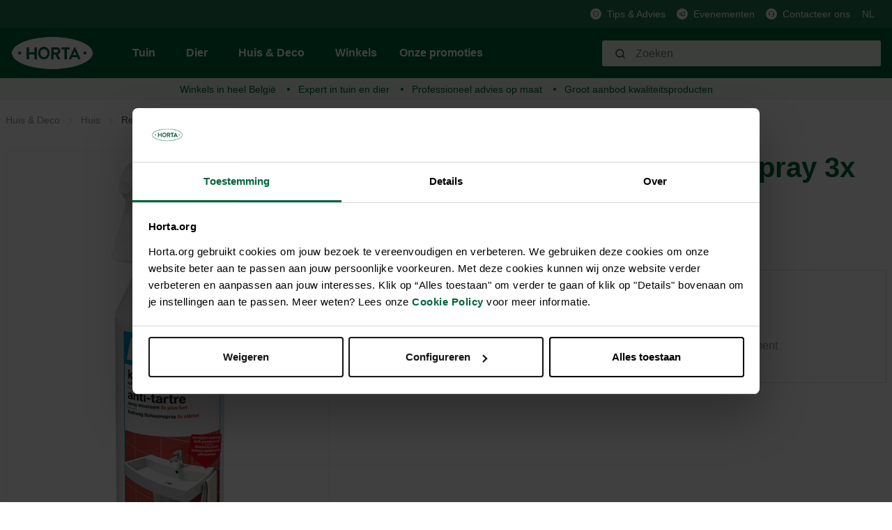

--- FILE ---
content_type: text/html; charset=utf-8
request_url: https://www.google.com/recaptcha/api2/anchor?ar=1&k=6Lc2ECQrAAAAAKf3gi8vENX6JDDzbCtlyyx14MRp&co=aHR0cHM6Ly9ob3J0YS5vcmc6NDQz&hl=en&v=cLm1zuaUXPLFw7nzKiQTH1dX&size=invisible&anchor-ms=20000&execute-ms=15000&cb=t3rkgyxoalji
body_size: 45047
content:
<!DOCTYPE HTML><html dir="ltr" lang="en"><head><meta http-equiv="Content-Type" content="text/html; charset=UTF-8">
<meta http-equiv="X-UA-Compatible" content="IE=edge">
<title>reCAPTCHA</title>
<style type="text/css">
/* cyrillic-ext */
@font-face {
  font-family: 'Roboto';
  font-style: normal;
  font-weight: 400;
  src: url(//fonts.gstatic.com/s/roboto/v18/KFOmCnqEu92Fr1Mu72xKKTU1Kvnz.woff2) format('woff2');
  unicode-range: U+0460-052F, U+1C80-1C8A, U+20B4, U+2DE0-2DFF, U+A640-A69F, U+FE2E-FE2F;
}
/* cyrillic */
@font-face {
  font-family: 'Roboto';
  font-style: normal;
  font-weight: 400;
  src: url(//fonts.gstatic.com/s/roboto/v18/KFOmCnqEu92Fr1Mu5mxKKTU1Kvnz.woff2) format('woff2');
  unicode-range: U+0301, U+0400-045F, U+0490-0491, U+04B0-04B1, U+2116;
}
/* greek-ext */
@font-face {
  font-family: 'Roboto';
  font-style: normal;
  font-weight: 400;
  src: url(//fonts.gstatic.com/s/roboto/v18/KFOmCnqEu92Fr1Mu7mxKKTU1Kvnz.woff2) format('woff2');
  unicode-range: U+1F00-1FFF;
}
/* greek */
@font-face {
  font-family: 'Roboto';
  font-style: normal;
  font-weight: 400;
  src: url(//fonts.gstatic.com/s/roboto/v18/KFOmCnqEu92Fr1Mu4WxKKTU1Kvnz.woff2) format('woff2');
  unicode-range: U+0370-0377, U+037A-037F, U+0384-038A, U+038C, U+038E-03A1, U+03A3-03FF;
}
/* vietnamese */
@font-face {
  font-family: 'Roboto';
  font-style: normal;
  font-weight: 400;
  src: url(//fonts.gstatic.com/s/roboto/v18/KFOmCnqEu92Fr1Mu7WxKKTU1Kvnz.woff2) format('woff2');
  unicode-range: U+0102-0103, U+0110-0111, U+0128-0129, U+0168-0169, U+01A0-01A1, U+01AF-01B0, U+0300-0301, U+0303-0304, U+0308-0309, U+0323, U+0329, U+1EA0-1EF9, U+20AB;
}
/* latin-ext */
@font-face {
  font-family: 'Roboto';
  font-style: normal;
  font-weight: 400;
  src: url(//fonts.gstatic.com/s/roboto/v18/KFOmCnqEu92Fr1Mu7GxKKTU1Kvnz.woff2) format('woff2');
  unicode-range: U+0100-02BA, U+02BD-02C5, U+02C7-02CC, U+02CE-02D7, U+02DD-02FF, U+0304, U+0308, U+0329, U+1D00-1DBF, U+1E00-1E9F, U+1EF2-1EFF, U+2020, U+20A0-20AB, U+20AD-20C0, U+2113, U+2C60-2C7F, U+A720-A7FF;
}
/* latin */
@font-face {
  font-family: 'Roboto';
  font-style: normal;
  font-weight: 400;
  src: url(//fonts.gstatic.com/s/roboto/v18/KFOmCnqEu92Fr1Mu4mxKKTU1Kg.woff2) format('woff2');
  unicode-range: U+0000-00FF, U+0131, U+0152-0153, U+02BB-02BC, U+02C6, U+02DA, U+02DC, U+0304, U+0308, U+0329, U+2000-206F, U+20AC, U+2122, U+2191, U+2193, U+2212, U+2215, U+FEFF, U+FFFD;
}
/* cyrillic-ext */
@font-face {
  font-family: 'Roboto';
  font-style: normal;
  font-weight: 500;
  src: url(//fonts.gstatic.com/s/roboto/v18/KFOlCnqEu92Fr1MmEU9fCRc4AMP6lbBP.woff2) format('woff2');
  unicode-range: U+0460-052F, U+1C80-1C8A, U+20B4, U+2DE0-2DFF, U+A640-A69F, U+FE2E-FE2F;
}
/* cyrillic */
@font-face {
  font-family: 'Roboto';
  font-style: normal;
  font-weight: 500;
  src: url(//fonts.gstatic.com/s/roboto/v18/KFOlCnqEu92Fr1MmEU9fABc4AMP6lbBP.woff2) format('woff2');
  unicode-range: U+0301, U+0400-045F, U+0490-0491, U+04B0-04B1, U+2116;
}
/* greek-ext */
@font-face {
  font-family: 'Roboto';
  font-style: normal;
  font-weight: 500;
  src: url(//fonts.gstatic.com/s/roboto/v18/KFOlCnqEu92Fr1MmEU9fCBc4AMP6lbBP.woff2) format('woff2');
  unicode-range: U+1F00-1FFF;
}
/* greek */
@font-face {
  font-family: 'Roboto';
  font-style: normal;
  font-weight: 500;
  src: url(//fonts.gstatic.com/s/roboto/v18/KFOlCnqEu92Fr1MmEU9fBxc4AMP6lbBP.woff2) format('woff2');
  unicode-range: U+0370-0377, U+037A-037F, U+0384-038A, U+038C, U+038E-03A1, U+03A3-03FF;
}
/* vietnamese */
@font-face {
  font-family: 'Roboto';
  font-style: normal;
  font-weight: 500;
  src: url(//fonts.gstatic.com/s/roboto/v18/KFOlCnqEu92Fr1MmEU9fCxc4AMP6lbBP.woff2) format('woff2');
  unicode-range: U+0102-0103, U+0110-0111, U+0128-0129, U+0168-0169, U+01A0-01A1, U+01AF-01B0, U+0300-0301, U+0303-0304, U+0308-0309, U+0323, U+0329, U+1EA0-1EF9, U+20AB;
}
/* latin-ext */
@font-face {
  font-family: 'Roboto';
  font-style: normal;
  font-weight: 500;
  src: url(//fonts.gstatic.com/s/roboto/v18/KFOlCnqEu92Fr1MmEU9fChc4AMP6lbBP.woff2) format('woff2');
  unicode-range: U+0100-02BA, U+02BD-02C5, U+02C7-02CC, U+02CE-02D7, U+02DD-02FF, U+0304, U+0308, U+0329, U+1D00-1DBF, U+1E00-1E9F, U+1EF2-1EFF, U+2020, U+20A0-20AB, U+20AD-20C0, U+2113, U+2C60-2C7F, U+A720-A7FF;
}
/* latin */
@font-face {
  font-family: 'Roboto';
  font-style: normal;
  font-weight: 500;
  src: url(//fonts.gstatic.com/s/roboto/v18/KFOlCnqEu92Fr1MmEU9fBBc4AMP6lQ.woff2) format('woff2');
  unicode-range: U+0000-00FF, U+0131, U+0152-0153, U+02BB-02BC, U+02C6, U+02DA, U+02DC, U+0304, U+0308, U+0329, U+2000-206F, U+20AC, U+2122, U+2191, U+2193, U+2212, U+2215, U+FEFF, U+FFFD;
}
/* cyrillic-ext */
@font-face {
  font-family: 'Roboto';
  font-style: normal;
  font-weight: 900;
  src: url(//fonts.gstatic.com/s/roboto/v18/KFOlCnqEu92Fr1MmYUtfCRc4AMP6lbBP.woff2) format('woff2');
  unicode-range: U+0460-052F, U+1C80-1C8A, U+20B4, U+2DE0-2DFF, U+A640-A69F, U+FE2E-FE2F;
}
/* cyrillic */
@font-face {
  font-family: 'Roboto';
  font-style: normal;
  font-weight: 900;
  src: url(//fonts.gstatic.com/s/roboto/v18/KFOlCnqEu92Fr1MmYUtfABc4AMP6lbBP.woff2) format('woff2');
  unicode-range: U+0301, U+0400-045F, U+0490-0491, U+04B0-04B1, U+2116;
}
/* greek-ext */
@font-face {
  font-family: 'Roboto';
  font-style: normal;
  font-weight: 900;
  src: url(//fonts.gstatic.com/s/roboto/v18/KFOlCnqEu92Fr1MmYUtfCBc4AMP6lbBP.woff2) format('woff2');
  unicode-range: U+1F00-1FFF;
}
/* greek */
@font-face {
  font-family: 'Roboto';
  font-style: normal;
  font-weight: 900;
  src: url(//fonts.gstatic.com/s/roboto/v18/KFOlCnqEu92Fr1MmYUtfBxc4AMP6lbBP.woff2) format('woff2');
  unicode-range: U+0370-0377, U+037A-037F, U+0384-038A, U+038C, U+038E-03A1, U+03A3-03FF;
}
/* vietnamese */
@font-face {
  font-family: 'Roboto';
  font-style: normal;
  font-weight: 900;
  src: url(//fonts.gstatic.com/s/roboto/v18/KFOlCnqEu92Fr1MmYUtfCxc4AMP6lbBP.woff2) format('woff2');
  unicode-range: U+0102-0103, U+0110-0111, U+0128-0129, U+0168-0169, U+01A0-01A1, U+01AF-01B0, U+0300-0301, U+0303-0304, U+0308-0309, U+0323, U+0329, U+1EA0-1EF9, U+20AB;
}
/* latin-ext */
@font-face {
  font-family: 'Roboto';
  font-style: normal;
  font-weight: 900;
  src: url(//fonts.gstatic.com/s/roboto/v18/KFOlCnqEu92Fr1MmYUtfChc4AMP6lbBP.woff2) format('woff2');
  unicode-range: U+0100-02BA, U+02BD-02C5, U+02C7-02CC, U+02CE-02D7, U+02DD-02FF, U+0304, U+0308, U+0329, U+1D00-1DBF, U+1E00-1E9F, U+1EF2-1EFF, U+2020, U+20A0-20AB, U+20AD-20C0, U+2113, U+2C60-2C7F, U+A720-A7FF;
}
/* latin */
@font-face {
  font-family: 'Roboto';
  font-style: normal;
  font-weight: 900;
  src: url(//fonts.gstatic.com/s/roboto/v18/KFOlCnqEu92Fr1MmYUtfBBc4AMP6lQ.woff2) format('woff2');
  unicode-range: U+0000-00FF, U+0131, U+0152-0153, U+02BB-02BC, U+02C6, U+02DA, U+02DC, U+0304, U+0308, U+0329, U+2000-206F, U+20AC, U+2122, U+2191, U+2193, U+2212, U+2215, U+FEFF, U+FFFD;
}

</style>
<link rel="stylesheet" type="text/css" href="https://www.gstatic.com/recaptcha/releases/cLm1zuaUXPLFw7nzKiQTH1dX/styles__ltr.css">
<script nonce="g9pyyqQdwPoumIoWtBJJgQ" type="text/javascript">window['__recaptcha_api'] = 'https://www.google.com/recaptcha/api2/';</script>
<script type="text/javascript" src="https://www.gstatic.com/recaptcha/releases/cLm1zuaUXPLFw7nzKiQTH1dX/recaptcha__en.js" nonce="g9pyyqQdwPoumIoWtBJJgQ">
      
    </script></head>
<body><div id="rc-anchor-alert" class="rc-anchor-alert"></div>
<input type="hidden" id="recaptcha-token" value="[base64]">
<script type="text/javascript" nonce="g9pyyqQdwPoumIoWtBJJgQ">
      recaptcha.anchor.Main.init("[\x22ainput\x22,[\x22bgdata\x22,\x22\x22,\[base64]/[base64]/[base64]/[base64]/[base64]/[base64]/[base64]/[base64]/[base64]/[base64]/[base64]\\u003d\\u003d\x22,\[base64]\\u003d\\u003d\x22,\x22HnFSBsONGMKQXMO6wopawpcMWcOmC2N/woXCmcO4wqXDojhyS33Cmy9DOsKJUVPCj1fDjG7CuMK8RsOWw4/CjcOdTcO/e3rCmMOWwrRLw64IaMOdwr/DuDXCuMKNcAFfwrQBwr3CqRzDrijCmRsfwrNuEw/CrcOQwpDDtMKeR8OYwqbCthfDliJ9QT7Cvhsha1pwwqHCn8OEJMKHw7Ycw7nCv1PCtMORP27Cq8OGwoXCtlgnw6lDwrPCslPDjsORwqIPwqIyBjzDnjfCm8Knw4Egw5TCpsK9wr7ChcK7GBg2wr/DrAJhLHnCv8K9NsO4IsKhwoRWWMK0B8KTwr8EPUBhEDt+wp7DonDCu2QMK8O/dmHDg8KyOkDCpsKSKcOgw69pHE/Cui5seB7DqHBkwodwwofDr0oMw5QUAcKLTl4WJcOXw4QvwqJMWiteGMO/w50fWMK9R8K1ZcO4XQnCpsOtw6Nqw6zDnsO/w5XDt8OQQiDDh8K5G8OuMMKPD23DhC3Dl8Oyw4PCvcO/[base64]/EhtaLGDDm3kJwrHCoMK0w5zCusO+wrTDlxPCnGLDskrDkTfDqsKkRMKSwrQ4wq5pfHFrwqDChXFfw6gUFEZsw7dvG8KFMRrCv159wok0asKcE8KywrQjw6HDv8O4c8O0McOQO3kqw7/[base64]/Dnx/CicKjVcK3E8OLRsOiwpsyw63DgXJKw6A3Z8OAw4LDi8OVTBYyw7LCrsO7fMK3c143wr5sasOOwqhYHsKjP8OGwqAfw4HCumERB8K1JMKqFn/DlMOcU8O8w77CogMBLn94AlgmJR0sw6rDqh1hZsOsw6HDi8OGw73DvMOIa8OGwpHDscOiw7jDmRJuSMOTdwjDgcOBw4gAw6/[base64]/V3Nqw4sLBsOEX8KPNxYsUH1kw5XDm8K1ZUPDigRZbATCrUVSd8K4VMKXw6tSc3FEw6szw6fCrTLClMKJwqwrTDnDqcKMflvCryZ/w7hYHBpYVhpjwoXDrcOgw5PCuMK5w5/Dj37CtHtzQ8Oqw4IxFsKnBnfCiVNtwq/CncK5wr7DtsOQw5nDnyrCui/Dk8O/w4onwp3CqMOeel9nbcKtw6vDjFfDuRzChyDCqcK6YUN2LHU2dFNow5cnw714wrTCrsKgwo9Mw7LDs13ClCTDgDloM8KCJChnG8KiOcKbwrbDksOHXkhaw5fDicKswpZVwrbCr8K+ZU7DhsKpVgzDuWERwokvX8KgZWtmw5MIwq8owojDrS/ChwNaw7PDocK6woAMRMO9wqXDocKuwo7Dj2/DvAx/aznCncO+aCs+wpFKwpF5wqLDrFdWfMKhfkwpUQzCjcKjwojDnlMVwqkiJW0jAB44w4J8OBkmw5p9w5otUTJvwq7DksKJw5TCncKlwqA2NMOQwp7Dh8KAIC3CrVHCjcOLG8KUecOIw6zClMKQVhl+f1LClgp+PMO/[base64]/DmQPDjAx1blXDu8KJwo0Ww6LCkxvCrsKTcsOUSsKew6HCssOGw6Qjwo3DoG7Ct8Kxw6XDkG/ChMK6HsOhEMOPWhXCssOdXMKzIWRgwqxFw7PDjVPDlsO6w71PwqYDBU50w6/[base64]/[base64]/CkRnDuAtoGMKaw4k6w4/Cv8OBUsKPDTjDvsK3ZcO+acO+w6PDnsKsNxtmcsOowpPCrn/CjU9SwpwwacOiwoDCqsOdQwIGKcOQw6bDsWo+d8KHw5/CjXrDncOPw5ZQWnV8wrzDiUHCksOmw5IdwqDDncKRwrzDiEp8fnvCpcKWbMKiwqbCscOwwoMFworDtMK+ASnCg8KXf0PCksOXJXLCigvCkMKFTCrCjWTCnsKOw4wmJsOXZcKrF8KEOx/DlMOaQcONCsOLYMKqwoDDrsKgWUpyw4TCjsKaFm3CpsKCNcKiLcO7wppPwqlCScKow6PDqMOSYMORWQ/[base64]/[base64]/DvsKvwrLCqhHCocOIw4xoFmjCoMKQYMOaw53ChyYQw73CgsOwwrx2W8OLwokWQcOFYA/Cn8OKGwLDj3bCnA3DuALDgsKcw5ARwonCtGEqF2QCw7/DgUnClB97NXAjDMOTD8O2bm7CnMOCP2wTSz/[base64]/DmjBPTFVtwqdSScKWYcK/bsOWwrBmcg7CpWfDhSDDsMKTdGDDqsK6wpbCkQgww5jCm8OyNQDCnENoTcK4ZQLDrBYVHl9CKMOnAVo5XWjDpEnDskLDocKmw5XDjMOSfcOrHGzDtcKNYFNXAMOEw5l3GgDDvHpBUMKvw7rCicK8SMOWwpzCn2fDu8OswrkZwofDvnXDlsO3w5ZEwqYOwo/DpsKgHMKOw7luwqnDjXXCtBJ/[base64]/CmMO0e8Orw5J+w5d2w59yw60YGcOcQy05wqtpw4/ClsOHVVEcw7XCoU46OMKiw5fCpsOaw6gwaWfCnsKMc8OGHW3Cl3rDvX/Cm8KkDirDuAjCg3fDmsK9wprCmUAVFlYPci4eW8K4ZcKVw6vCln/DvGUNw5nCm0NXJWDDsy/DvsOywqrCkkcOXMOew60tw4lVw7/Dk8Kkw5RGZ8O7PHYiwrVuwprDkMKoIXMOfX5Aw6dRwoQtwr7CqVDClMKBwoksAsKewqjChUHClBLDtMKVZRXDth9HKD/DhMKAZREney/CrsOGWjVTVsK5w5oZAMOiw5bCgxDDn08vwqZkZk9+w5ADclXDlFXCkAfDi8ONw4zCvCMkJFjCnFs7w5fCv8KtY3h0K0/DtUlQX8Kewq/[base64]/DjMOTwr0qF2nDrMKOKVjCpUANwqZ9wq/[base64]/w68twpPDpX5UH3TCiwE8P8OPHG9qWMKIDcKJwqTCgMOgw7vDg0oPScOVwq3DgsOtYhLDvTkJw5/DlMOXBcOXDE4gw6zDlSIyQnAHw7gnw4UBNcKFDsKHABnDncKBeHjDjMOZBmvDiMOKCBRGFjEHIsKNwpRTS3Rzw5Z5BBzCgwguMRRFUHwhQjnDtMOTwp7ChcOsecOgBHTCsALDnMKnUsKjw5zCuQASDk8Xw5/[base64]/Cuj9Vc8Ojw65LJxAEwrPCu8K5MnHDqmcgfTpaaMKresK2wonDo8OFw4UYAcKcwoLDoMOEw6UKCGYuS8KTw4B0HcKOXxXCo0HDgQIfc8Okwp3Ds3IINkcrwqbDh3Q/[base64]/GcKxWQAVHiMpwprCiGvCsgdwMAUSw6jDnDN/w5PDjHxEw6PCgyzDlcKofMKbHGBIwoDCiMKiw6PCksOZw4HCvcOkwrDDg8OYwr/Dj0jDkmYRw49wwpzDgUTDo8KrBFcvSTYow74EO35hwoERFsO2NEVuSDDCocK5w6TDmMKewo13wqxawq5kOmjClGPCvMKlUCR9wqJ2QsOKVsKAwq8fTMK0wpZqw79fBmEcw40/w40WYMOea0XCjDPCkAFUw7jDhcK9woLCnsO2w5PDklrCvkLDt8KrWMK/[base64]/DkRbDjG5Kw6docQrDi8OFLEbDhMK7XFDDrMKzw4lZUAB7REEAKRnDn8Ohw7zDpRvCusOpd8OQw71kwpk1WMO8woBmwojCk8KGBMK0w4dAwq50TcKMEsOMw4oOA8KbO8O9wrlJwpUWUiNCCFMqVcKiwo/ChCbCmCEcKT3CpMKHwq7DhcKwwrvChsORcjs/w5ViH8O4FG/DucKzw7kQw7vCgcOvIsOlwq/CjCIXwqDCqcOrw5dgJg9Iw5TDosKyJTdiRDfDjMOnwrjDtj14HcK/wo3Dp8OOw7LCjcKAKy7DmU3DnMO7GMOWw4hsIEsJZUDDpVdcwozDlnchX8Otwo/CpMKOUCBDwpQNwqnDgA/[base64]/Dk8OuCsOrwqxqIMKCw6/DrxA/w5kNw5JyTMK9YD3CvsO4RMO+wrPDtcKTwr0+eDzCrUPCtG8jwocOw6TDl8KbZkfDpMOIDU7DgsO3R8K+Vw/CuytEw5NDwpfCsh52SsOzGhpzwpA5b8OfwqDDsnLDjVnCqQPDmcO8wrnDksOCQMKfehxew6BxJW5PZsKgRWvChMOYA8OywpdGABHDkD15G17Dg8OTw6shRMOMei9Pw7clwpkPwoxZw7/Clm7ClsKvPUwGQsO2QcOdJsK0ZFZXwozDg2Yuw4kYZCXCicKjwpk7X1dXw7YkwqfDk8KzfMKMLH5pIGXCoMOGF8K/TsKeVV0HM3bDh8KDecOxw6LDmB7Dvl5XJCjDvBFOa1BrwpLCjDHDikLDiGHDnMK/wozDtMKyCMKiPMO9wpQ3XnFYX8Klw5LCpsK8UcOxKF5cFsOLw7llw6jDoiZuwrHDsMOzw6E3w6giw7PCq3XDoELDnh/CncKZdsOVXAxTw5LDhUbDmkohckPDnwfCgcOhw73DtMO/Zzl6wqDDosOqTWvCisKgw4cOw7oRcMK/d8KPPcKswr0NWMOcw7orw5fDrF4OLjZiUsOnwoFjGMOsaQAsDXItf8KFT8Ofw7IEw5saw5AIIsKjKMKIAMOBUHnCigZrw6hmw77CnMKQdRRpJsKtw7ZrM0fDlijChxfDuyVwHS7Cq3giVcKkdsKATUnCk8Kmwo7CgxvCpcOvw7RiTQlKwpNYw7TCvnBtw6/Dm38HRRLDlMKpFDtIw7RTwpkSw6nCjVFmwoTDlMO6FgQQQAZiw5xfwo7DswxuFMOyfH0Zw7/CrsKVeMONGCLCnMO/FsOPwqnCs8OdTW5GRX0sw7TCmRArwqbCpMOWwqTCucOSQH7DrFIvAC8fw57DjsKYVD05wpDDoMKIeEA5esKNGhRbw58twrFVOcOiw4x0w7rCtD7CgsKDbMKbUWhhFh4YR8Oaw5grY8Odwr0qwq0jSVUVwqbCsWlMwr/CtGTCosKPQMKewrFOPsKWBMOyBcOdwqTDoS09woPCisOZw6Efw6HDv8Ouw5fCnX7CiMKjw6sjF27DisOUWD1mFcKmw7Q6w7oZJglCwro2wr1NAAnDhA46EcKgEMKxdcKtwps9w7Ygw4jDilgvE2HDqVpMwrFvHXtIHsKcwrXDiTE1OV/[base64]/DtjfDuwR/BMKNbSJsw7HDgcKJZsOMw7p/w5lpwq/DjSXDhsOTDcKJTV9OwrRKwp8HUEFGwrNlwqXClxo0w6NTfMOPwr3DgsO7wo1jXsOgQS1UwoElacOXw43Dj1/Dh2AhFgxHwro9woPDqcK/w63DkMKdw6HDmsKHUcODwofDlFQ2B8KUacKfwrdhw4jDpsKWe0fDsMOpaArCssO9ScOvDCgGw4jCpDvDgFzDtcKCw7PDp8KbcXN8IcOOw69qXhIgwoXDqyAgbMKaw6TCocKtB1DDsDJ+YjjCnAbDtMKRwoLCrjjCpsKqw4XCkTbCpRLDok8tasO2Png/A23CiCNyXVsuwpfChcOdIHZadRbCi8Ogwrx0CjBHBVvCsMO5w57DrsKhw5rDs1fDlsKWwprCsF4lw5vDrMK/wqLCgMK2fEXDnsKyw5lnwrgzwrrDmsOow4FQw5hpPilwCMK+ODXCsQHDmcKcDsODMcKZwonChcOuAMKywo5eGsKpDELChXxow4QrB8K7VMKlKHo7w7dXZMKyNTPCkcKXFEnDrMOlFMOudTbCqENsPD/CgzzCgFlHMsOIQGd3w7/DmhfDtcOHwoYCwrhNwqXDmMOyw6RNdWTDgMOHwq7CiU/CkcKuYcKvwqvDkEjCuHDDkMKow7/DoDZGJcK2ey7CoyLCrcO8w6TDrEkhTRHClDPDtcOmFMKEwrjDvT/CqVXCmB1Jw7XCtMKtdG/CvTNqayrCm8O8TsKuVSrDowfCicKjd8KsQsKFw6/DsV4xw4/Dq8K0NCY7w4TCow/DuXF0wqJJwq/[base64]/CrA/[base64]/[base64]/[base64]/[base64]/WTVRwpchw6PDsMOMw7Awwr7DplR7wprCmRgew6/Dv8KUASfDgMKtwr5jw6LCom/CqEXCisOGw5d0w47DkXrDlMKow54SUMOJU0PDmsKQw7pPIcKDI8KGwqtsw5UPAsOowrNvw7ggAg/CrSMYwqBJYn/CpS91fCTCgAzCgGQiwqMiwpTDtmlBeMO3fsKZOzHCpMOlwoTCh1BzwqjDqsOqHsObccKbZHUHwqrDpcKCFcK8wq0Lw7s+wrPDlwPCoUMNYFw+ecOqw6U0H8Otw6/DjsKmw44hVwcSwqTDnyfCuMKhTH1KAAnCnDzDjzgLSn5RwqzDkkVfUsKMa8O1CjrCicKWw5rDsg/DkMOmSE/DmMKIwrBjwrQyZTpcegLDnsOTNcOzWWZvEMORwqFvwrTDuTDDowM5wozClsOuAMOtASnCl3Fhw4pSwpDDjcKMURvCj1BRMcOywrHDnMOgRcOLw4nCqGHDrA1JUsKKb3xWXcKPeMKpwpAdw4obwp3CmMK+w4TCsV4Jw6/CgnpaTMOuwoQ5DsKiOGJzQcOGwoDDlsOqw4jCv1nCncK2wp7Co1/Dvw/CsBHDisKRG0rDojnCggHDthtJwphewrRFw6XDvgYfwqLCn3tsw7vDokrDl0nChRzDl8Kdw4czwrzDosKSHx3CoHbDryB3EXLDhMOFw6vCm8O2CsOewqglwprDmSc2w57CvyR4YsKSw4/DnMKnHsKSwoYbwqrDq8OMHMKzwojCpADCucOQDnldABhyw5nCmCrCj8Kpw6Fbw4LCjsO+woDCucK3w4AwJCEmwrcJwrktWy8iesKBc3vCphFudMOTw7wZw7VmworCuR3DrMKFMEPDlMKowrJ5w6giWsOewp/[base64]/[base64]/w7HDgWfCo8KRwo9CwrFHZcKJw6PDj8Ovw61Ow5zDn8K9wqfDkSPCpz/CuUHDmcKRwpLDsTjCicO7wq/DlsKTDGgzw4ZBwq9uQcOdMAzDrcOkWHHDrcOkdj7DhB7CucKgW8O8ZmpUwqTDr11tw7ATwrEDwq7Cmy/Dg8K4OMKswp0aTT0RG8OyRMKsA23CqXxCwrcbfV5bw7PCr8KkQV/[base64]/CsXrCvcK8wpUhTsOqEsK7woE/BMKxXsOewp/DnDE2wpE0YTjChMKOScKTPMK6wrJ/w53Ck8O4Iz5GY8K+A8OPdsKSCj57LMK5w5bCjw3DqMOSwrFxN8K5IXgaVMOMwozCsMODYMOcw5k1J8OMw44CUQvDrWrDkMKvwo5OH8Kqw6EOTDNbwqFiUMOWFMK1w5k3ZMOrACgzw4zDvMKGwrBcw7TDrcKMBnXCjWbClEMzJcOVw5QhwoHDrFU2SDkTajp/wppZEFBie8O8PU49HGDCucKsBcKXwrjDtMO5w5DDtiUtNcKUwr7DnhViH8Orw4dCO1/CoiZkTms1wqbDlsOUwoTDuWHCqnFleMOFAnADw5/DpkZEw7HCphbCsyxLwq7CkHAKHR3CpmhOwrzCl2zCu8O4w5t/[base64]/CtsOtYMKxQh4DwpBKCMOpw7IqIMOqBMOIwrZIHF17wq3Ch8OhWz/[base64]/CgAB5wrvDjsKPF8ONwrt0E8K6wqbDv8Oxw7vDlD/Cg8K2w6NTajLDs8KVcsKcW8KieA1GNBtUXTfCp8KUw7DCpwjDmsK2wrloecOkwpFeJsOrU8OIFcOiI1XDgRHDr8KrNEDDhMKvQVM5UsKqHhheQ8OXHCPDuMKGw7oVwpfCqsKZwrwuwpwqwonDgl3DgnvDrMKqP8KwFivCl8OPOUHCt8OsG8Otw7hiw6Y7ZzNHw4oDJx/CnsK9w47CvF5KwrNSN8K1YMKPCcKfw4sdE1Fxw5/DksKNBsKnw6DCrMOXQVZRfsOQw6bDh8KOw5bDgcKDTEDCs8ORwqzCtW/DkHTDmyUzDHzDiMKXw5MfRMOlwqF6DcKRGcOVw5czE3bCiwzChB/DpGfDl8O+MwjDgFkgw7LDrBbCosOZGGt1w5fCvMOVw58mw6sqCXhofDVaAsKyw6Nuw5kXw77DvQBmw4gow6lBwqgwwozCrMKdVMOFPVxHGsK1wrZrKsOIw4nDnsKawp9ydMOCw59eBXB7T8OCREnDscKzwoQ7w7R/woHDkMOXIMOdTH3CvMK+woUICsOKYQhjH8K7ZAUhBml8K8OEN3TDgyPCoQAvE1XCrXRvwo94wpRww5/[base64]/[base64]/[base64]/CiMNwrIYLcO2wo3DrQ4oLVzCmcK6wownKMKcUk3DtsKyMEdvw7ZXwprDkmzCpmFRLjrCtMK5b8KiwpAdMit+AAYFYMKwwrhbE8OzCMKtWxZFw7bDrcKlwqZYGnzCqyfCoMK0FRpeQ8O0OQTChj/CmXd2ZxMcw5zCjMKHwr3Cs3PCp8OrwqEODcOlw6LCsmTDg8KWc8Klw5kWXMK/w6zDuU7DlDfCuMKXwpTCqzXDrcKMQ8OKwrnCq1BrKMKSw4U8Z8OKXGxPT8Knwq50woVKw7jDnnQFwoLDhUpuQUIPdcKFAS5CNlnDslJUDQJSI3QtZCbDkDXDsA7DnhXCt8KmFSHDhj/Dj0JPw5PDrzQHw4Qpw4rDqSrCsns8CUvCiFNTwpLDvjTCpsKFMV/CvlpswrchBGHCuMOtw6hPw5PDv1QyG10kwr45VMKDH23CnMOQw5APa8KAHMKxw7g6wpRzw78cw43ChcKDDBzCpBjCncO7fsKAw6cXw4PCusOgw5/CgSLCmlrDnR0wOMK/wq0iwpMRw5JaU8ODWMOFw4/[base64]/w7RQZ8KvworDqsOgBsKdwpPClEjCksKtwpPDmMK6emjCpsOcw7QGw5Rgw7ogwpw7w4TDs3/[base64]/wqUQw5TCt8Kaw5wLTsKqEMOsQ8O6w6HDvWZAakoew7XCiGkyw5jCkMOow55oIsKqwohLw7XCrMOvwpB8wosfDS98AsKIw69kwoVrRVfDksOaKBg5w5BICFDCnsKaw7ljRMKswpPDvmo/wqJMw6jCuUPDr0Jew4LDhTgXAEd2InJvfMOTwq4Iw59rU8Orw7EjwoFcX1LCt8KOw6Fqw7xSDMOzw6XDvjIcwrnDtl3Dny1OZ2I0w6MtY8KjGMKwwoIow5kTBMKaw5rCrWXCsxPCqMO4w4PCuMOXewTDkQ/[base64]/DoBvDtMKpZ33CgxAjHsO7fMOswovCvw0uZ8KoDcO9wpRSbMOQSRl9YyHDlAANwofCvsO/w6Zsw5k9PlI8Hy/CuhPCp8K/w6B7QTFnw6vCuT3DkAMcdy9Ya8OTwoBZFid0GcKew4TDg8ObZsO8w7x4PFYGFcOAw7wnB8Kzw5TDgcOLGsONdjNiworDpXXDrsOLAjnCiMKccTI0w4rDqiLDk2HCsyAywpFFw50fw69fw6fCrxTCm3DDvx54wqY1w7YBwpLDmcK/wp7DgMO4FgjCvsKtfTFcw7ZHwpM4wq5ew4tWLFFIwpLDqcOLwr3DjsK6wqN9KW12w5AAe03Cs8KlwpzDqcKZw79Yw7tPXF1OPnRqIUUKwp9wwq3DmsKvw5PCiVLDjMKGw4jDs0BOw6pEw4h2w7XDtirDksKLw6fCmcODw6LCuRgCQ8K/dcK2w59KJcK7wpDDvcO2FcOcYMKcwqLCglkmw4dSw6XDgMK4KMO2SXTCgcOHwpdcw7PDncOmw77DuXwqwqnDlMOmwpAZwqXDhWBIwoEtB8OjwofCkMKTNULCpsOdwoVtbcOJV8OFw4HDrTfDjAoKwq/DqSVJw68jSMKfwocwSMK2UsOnXk8qwpg1ecKJfMKBDcKnRcOBdsKtbC53wq1Pw4fCiMOOwoXDnsOKO8O7EsKHFcOAw6bDtDkOTsK0HsKPSMKuw4hEwqvDm2nCvnB+wp1VNXnDhFZNQ1/[base64]/[base64]/DvcOTwo/Ch8KUwpnCtUdnEzbDi8OQWsKPCk91wqJkwqfCssK7w63DpRTClsKzwq3DmDVMBGspJEvCo2fCnsOEw49Mw5EeEcK5w5fChcKaw68hw6ZCw5ghw7FJwrJVI8OGKsKdUsO4Y8KUw7YlMsO3DcOewr/DinHCsMKMVy3CpMOIw7c6wqBsUxRJSw3Cmzpnw5rDusOUc0AHwrHCshXCrxojesKHXWIoPyASCsO3fQ04Y8OQJsOfBx7CmsOdNCLDisKAw4lbJErDoMKkwr7DnxLDml3DmisNw5PDvMO3c8OIcsO/IGnCs8KMZsOBwpjCjw/CkTBHwpzDqsK8w5/Dn0/DuQLDhMO8O8KaAUBAasKzw4/DjMODwoMZwpvCuMOnQcOJw6lOwrQWbRHDgMKqw4xgUixyw4JTNh7DqhbCpwfCqUlUw6IVDsKvwrzDpxtJwqY1JHDDsjzCtMKvAVYjw7ARTMK0woMoQcOBw44KAEDCvFPCvS9ZwqjDkMKEw4E6w5VdcQPCosKGw7rCrgtyw5bDjTrChMO/[base64]/[base64]/[base64]/DvC9gw6tUXCVyaFvCpsKZw6rCgsOpw5cwGh/CiSRbwrFwSsKlV8Khwp7CugQFbhDCjWPDklk5w6Apw5nDsXhLflsCBcKaw45qw7ZUwpRGw7TDuzbCgDHCpsKXw7zDkzQkNcKxwr/[base64]/CtMKEwpLDuTzCpEtbwpY4w7Qxw6PDrC/Dt8OAQsKDwrEsS8K1Q8KcwoVeX8OCw51Nw5zDksKHw5bDrAvCh0U6a8Kjw68lAyHCo8KUFsKWVcODERsJNE/CmcOTexwFQ8O6ScOiw4Rdd1LDhGY1JDBtwpl3w6w7f8KbO8OGw5DDjhLCgERbdVjDhhDDh8KWAsKLYTABw6QRfXvCuWJ9wosSwr3DrMKqHxPCs1PDqcKnUMOWTsOAw6Y5dcO9C8KPW3TDiihrL8OjwrfCsRcYwo/Dk8OleMK6csK7A31zwo9ow7lVw6JYKwsDJn7CrRDCusOSIBUVw4zClcOmwoPCmjBwwpMswo3Dt0/DiiQKw5rCkcOpI8K6PMKVw6FCMcKbwqsSwqPCiMKgQxo5R8KpC8KCw6fCknQWw45uwr/DqkTCn2EvRcK5w41lwoArJAbDusO/YxnDkVJpTMKlOm/DokfClXXDrwhMZMKvK8KswqjDo8K7w5vDkMKlR8KGwrDDiELDkVfDsQBTwodNw7dLwoVwPMKqw4/CisOPHMOqwpTCiDHDgsKKQcOAwrbChMO2w4bDgMK8w6tUwowAwptgAAzCtw/Dl1YFDMKScMOeOMKpw6zDmgVpw51ZfUrCnBoHw4EoDQbDjsKAwoPDvsK7wo3DnBRww5vClMOnPcOkw61zw7s3asKdw5V6NMKxwpnDpFvClMKxwo/CnxcUB8KRwoRrLDXDm8KIA0HDgMOLAVppaB3Di1bCkVlqw6UncMKHX8Ohw6bClsKsMXbDucOFwpXDt8K9w5pAw7BYasKOwovCmsKCw4DDtUvCo8KYfwJoE3TDnMO+wqUCLBItwo3Dhm5nQcKMw40eQ8KrWFHCkh/[base64]/[base64]/CsUvCq2wjwpcOS8OXYcOOwrk5Wm46EcOUwqFFM8KDQxPDmAXDpxU5FhQ9YcOkwrx9YcOswoJHwqxjw6jCqFdvw55QR0LDtsOha8OgNAPDvDRYB1TCqWbCtsOiXcO9biMGaVPDocO5wqPDkTzChRY0wqfDuQPCqcKRw7TDm8O+DcKYw6zDtMK/[base64]/wrt6cWHDhDPClHoJwpvCkzlHwr7Ds8OjO8OUfsOtNhbDjXDDjMODGcKIw5IqwovDtMKMwq7DgUgtFsO/U2zCq3XDjFXDgGjCuS4dw7dAK8K3w77CmsKCwrwQOxTDogwbPgPDs8K9IMKERR14w7kyRcO6f8OFwp/[base64]/[base64]/[base64]/wqESwpMFFMKMwq1TwpbDmVrDgsOlSnTDq1o4ZMKNCXrDiVc2PmIaTcKvw67CvsO/w45wNUDCucKoSzlrw7IQNl3DgWjCjcKSZcK5TsOBXcK7wrPCtyjDsBXCncORw7pbw7BROcKhwoTCtQ/DjmrDuFPDgXXDlHfCh0jDljNzfVnDpj0eUwhXE8OwOQbDk8O7woXDrsKywo1Lw4YUw5bDtQvCqF5qLsKjPBUWbC7DlcOmJUPCv8KLwq/[base64]/DkT1HwpPDjSMbQcOqGwoIGsKoR8KsLCbDrcKxPMOUwojDusKQIjRvwrALZSlawqJTw7/CiMOKwoDDgybDpsKow4FFS8O6a2XCgMOtbCgiw6TCo0XDucOqH8K8B0BYfWTCp8O5w4HChE3CkyfCisKfwrYFdcOfwqzCkWbCti04woJPV8KUwqTCssK6w57DvcO4WAbCocOaAD7CoQ4AH8KhwrIoLVp4GTkmw553w4McLlQ6wrPDpsObbXPDsQwaUsOpTF/Dp8KJWsOXwoAnEEjCqsKReXnDpsKvCR4+XMOeOMOfEcOywovDu8O/wo5iI8OSCcOzw5ZeDE3Dj8KKcl3Crg9pwrkrw559GGPDnW58wpxTYRzCsBfCusODwq4Sw718HMK5VMKWScOdW8Ocw4rDicOAw5vCpTwew5kkLkZmV1ZCCcKPHMKIIcKPXsOGcAIGwokmwp3CjMKrEsO+YMOnwr5cWsOqwpYmw4nCvsODwrxyw4Ebwq/DpyU3HQjDgsOUeMK9wpbDvsKTKsK3e8ONCnvDr8Kyw63CrxdgwobDosKyNcKYw78bLsOPw7vDog9LO18zwq4QQ3vDuWNjw6fCiMO8wp8pwqbDr8OgwpPCusK2SXXDjk/Cvx3Dm8KGw4BfdMK0WcK4wqVJNgvCokvCuHw6wpBIARDCt8KPw6rDkBIAKCJFwqprwoZWwp1+IC3CrRvCpHMww7Jyw7wgw4MgwozDq3TDmsKrwr3DpcO3fT0/w7HDqjPDssKBwpHCmhTChFUReWcfw7HDkh3DkwpSaMOQOcO/[base64]/KxA/w5UXFAccwoDDuwJHwqR0wobDp8KfwpVlGXUbRsOjwrJ7wqEwZy5QPMO0w7gLR3EHeDHCqWzCkB0Zw4DDmU7DpcOhem56YMOuwq7DpiHCvTcVCAfDrMO3wpIJwp0KO8K+woTDlcKGwq/DgMOwwo7Cv8K/DsOCwpbClwnCvMKJwrEnUsKxKXVcwqDDkMOZwovCnyTDokZQw6fDmAodw4Bow4/CscOEKy7CsMOLw5JUwrLCmUlfQAjCtnHDucKjw5nCjsKXMcKYw59AG8Omw6zCo8O+bgnDiwPCu2AJwp7ChlHDp8K5X2ccenvCiMKBXcOnbS7CpALCnsK3wrVawq3Cgg3DmFQuw5zDik3DpgXDucOMXsKIwoXDn0BKIW/[base64]/w60BY2HDtUwfwpnCsHbDoMOSe8K+wokXwpbCpsK7RMOUZMK8wqdFeFfClkVxKMKaQ8OBOMKJwpgJNkfCk8O/a8Kdw6HDt8OHwr00JUtXw43CkMKnCMO0wowjTUbDuEbCpcORXcOWJEMNwqPDicKpw696Z8KbwphmO8OWwpBGAMKgwpoaT8KjOC0cwq0ZwpnCvcKTw5/CnMKKbMOxwr/Cr2kAw6XCg3zCl8KUW8KBcsKfwpE1VcK4AMKywq4ddsOSwqPDrsOgTRl8w5wlUsOtwoBBwo5JwqLClUPCh1LCmcK5wofCqMKxw47CvDjCnMK2w43CkcOiNMOxe21fPW4xaUPDhlJ6w4fCn1vDu8O5JRxQfsKNAFfDnj/CmTrDs8OlHcOaQRzDp8KZXRDCuMKHKsO1Y2jCg3jDnl/DtUg4L8KJwq9WwrvCkMKzw7XDn3DCs241Nzx5azFwCMKFJzJHwpXDuMKPBQwbJMOScQJWw7bCscKew79JwpfDkHzDlX/Ck8K3I0vDsngfSHYCL3gLw787wo/CplrCuMKywrnCrVIMwqjCr08Wwq3CnSslACPCtWTDj8O9w7grw6PCr8Onw7zDg8KLw4ZRegcWDcKePUISw53DgsOLMMOCK8ORGsKGwrPCpDE4AsOddMOqwo1iw5/DtRzDgiDDnMKYw7zCqm1+O8KtNkRyfhvCp8OFw6QTwozChcOwE1/Ch1QtG8OlwqVVwr80w7VUwrPDj8OFZG/CtMO7w6jDq0XDkcO6W8OIw69lw5rDqF3CjsK5EsOHfARPPMKMwqnDoxN9RcK9OMO7wqd2GsOsNB1kNsKqIMOCw5TDjzpDKm0lw5/DvMKQaHfCvcKSwqHDnCDCnyHDpwbClCwxwqHCl8K5w4LDiwcZEWF/wpBqesKvw6gTwpXDkyPDiCvDjUxESALCmcK3w67CpMOlCXLDvH/Cin3CuS/CjMKSGsKjCcORwptMFMKEw6N+a8K1w7Ywb8Oiw7FgZn98cWDChcOsEBrCghrDp27DugTDv1Jcc8KLZAFNw4DDocOzwpFqwrkWNsO4RRXDmwbClcKmw5hMQ1HDsMOGwrUjQsOywo3DtMKWf8OQw4/CsS01wrPDrXcgfcOOwofDhMKLO8KNccKPw5QrJsKmwoVaJcOkw6bDl2DDgcOeFlzCmMKRdMOmdcO/w5PDocOUMybCuMOjwrjCrsKBecK8wrfCvsObw6low49gNy9Hw45kYgY2Zi3CnSPDgsOUQMKVJ8OuwogwHMOFScK1w4wEw77CicK8w67CshTDucOLC8KzYikVbB/DhsKXPMOgw53CisKAwqpywq3DvzIKW0rCtRFBXkovZVExw59kGMK/wptANi7CtkzDrcOnwpt8woZMBcOUakPDo1QnYMKQJBVpw63Cr8OoT8KcQT90w6p2BFPCicOXfC7DshhqwrDCn8Kvw6gAw53DusKVfMOiaFLDhWrCkMOsw5PCqGUQwqzDtsOBwq/DrhY+w69yw5sxQ8KQGMKvw4LDmFpWw5gZwqnDqyUBwp/[base64]/w78+wq8aQ29XwqhsRsOLwp0iPWTCrRLClTB5w5VKw5dFC3LDoh/DoMKbw4RlLcO6wpDCu8O7US0Dw4RmQx0lwogPNMKTw7VOwoNlwoIIbsKINsKAwrVnFBBEEWvCjmVtaUvCp8KfScKTY8OTBcKyHHcww6AxKy7DgijDksK/wprDksKfwrkNeAjDksO6MQvCjhBIYHoMO8KfQ8K5fsK0w7bCpRPDsMOiw7DDpmsMETt0w6bCq8KTJsOSUMK8w55mwrvCgcKSYcK8wrwjwqzDpxUEOX5zw5/[base64]/E8ObwpvDvETCpMOxRg9Qw4fDmFRaRMOVw5dOw7cac8OYfh9OHlJ3w75Lwr3Cjj5aw47Cs8KXIXHDpsKfwobDnMOAwq/DosKtwptnw4RZw5PDqS8AwqPDnw8uw7zDrcO9wplvw6PDkhVnw6rCvVnCtsKyw54jw5IOBMOdPy06wqTDtDTCuVPDn1XDoEzCg8K9LX96w7EZw5/[base64]/bsO5wo3CjMKsw7XDgcKXw7zDkirCqVbCg8K5wrbCvMKkw7/CmTHDqsKYDMKJSXrDjcORw7PDs8OAw5TDn8O7wrMFT8OOwqteVTN1wrJ0wqpeAMKCwo3CqmTDlcKZwpXCmsOITgJQwp0ww6LCucKLwp5uEcO6QQPDisOhw6XDt8OJwpTCoX7DmyjDq8KDw7/[base64]/[base64]/DqsOxWMO5w758ClAxAhrCrMKbT3XDscOqRXUAwqLCj3sVw4DDiMOuCsOTw4PDscKpSzwPdcK1w6cwAsOTSkp6ZcOsw5XDkMKdw7PDssO7A8KUwpdyF8KnwpDCjSfDmsO4emHCnwAFwodPwrzCrcK9wpR5XjvDhMOzDUIrGSE/wrbDn1N1w4jCrMKeX8KfFWhVw4UZGMKMw7zClMOpwrnCuMOkRVJcWT9YCHgfwp3CqFladcOkwp4Cw5p+OcKUTsKCO8KUwqDDhsKkKsO+wrzCvMKpwr0pw4gnwrU1T8KtPxxtwqfCkMObwq3CgMKawrjDvnHCpVzDncOLwrd/wpTCkMK+d8KlwpwmUMOdw7/[base64]/DrsKCworCh0gCw6fDpcObbk7DrsO/[base64]/DkDLDhcOQw58PMsOZwqhxR8KoT8KIwpwsw5zClMOWXAvCp8Ocwq7Dm8O0w6vCj8KEQiMCw5saTFLDvMKHw6TCrcODw7DDmcO9w5bDhnDCmUpNw6/Dn8KEElZrdhnCkjhTwrbDh8KVwrTDumjDocKdw6VHw7XCpcKbw7VYfsOhwqbCqzvDni3Clmx5dw7ComwlaQxy\x22],null,[\x22conf\x22,null,\x226Lc2ECQrAAAAAKf3gi8vENX6JDDzbCtlyyx14MRp\x22,0,null,null,null,1,[21,125,63,73,95,87,41,43,42,83,102,105,109,121],[5339200,882],0,null,null,null,null,0,null,0,null,700,1,null,0,\x22CvkBEg8I8ajhFRgAOgZUOU5CNWISDwjmjuIVGAA6BlFCb29IYxIPCJrO4xUYAToGcWNKRTNkEg8I8M3jFRgBOgZmSVZJaGISDwjiyqA3GAE6BmdMTkNIYxIPCN6/tzcYADoGZWF6dTZkEg8I2NKBMhgAOgZBcTc3dmYSDgi45ZQyGAE6BVFCT0QwEg8I0tuVNxgAOgZmZmFXQWUSDwiV2JQyGAA6BlBxNjBuZBIPCMXziDcYADoGYVhvaWFjEg8IjcqGMhgBOgZPd040dGYSDgiK/Yg3GAA6BU1mSUk0GhwIAxIYHRG78OQ3DrceDv++pQYZxJ0JGZzijAIZ\x22,0,0,null,null,1,null,0,0],\x22https://horta.org:443\x22,null,[3,1,1],null,null,null,1,3600,[\x22https://www.google.com/intl/en/policies/privacy/\x22,\x22https://www.google.com/intl/en/policies/terms/\x22],\x22qrwFdFfcipczI2Btn09Wxmt058JsQ5nEXiWDiYP2H50\\u003d\x22,1,0,null,1,1761975585360,0,0,[28,198,229,218,194],null,[186,70],\x22RC-iSFVHvR4E7QFzw\x22,null,null,null,null,null,\x220dAFcWeA6rWPvXPBWXWSqLrYToRITaJlvmWQarzfUxgLN30rLradx_YU6d7jIQ2F73zAZsMwIJKYEyM9wUttZVcB-tRWyKntOyTQ\x22,1762058385257]");
    </script></body></html>

--- FILE ---
content_type: image/svg+xml
request_url: https://horta.org/media/d0/f7/16/1658496944/Facebook.svg
body_size: 221
content:
<?xml version="1.0" encoding="utf-8"?>
<!-- Generator: Adobe Illustrator 26.0.3, SVG Export Plug-In . SVG Version: 6.00 Build 0)  -->
<svg version="1.1" id="Laag_1" xmlns="http://www.w3.org/2000/svg" xmlns:xlink="http://www.w3.org/1999/xlink" x="0px" y="0px"
	 viewBox="0 0 8 15" style="enable-background:new 0 0 8 15;" xml:space="preserve">
<style type="text/css">
	.st0{fill:#00643C;}
</style>
<path class="st0" d="M6.3,3.1h1.3V0.9c-0.2,0-1-0.1-1.9-0.1c-1.9,0-3.2,1.2-3.2,3.3V6H0.4v2.5h2.1v6.3H5V8.5h2L7.4,6H5V4.3
	C5,3.6,5.3,3.1,6.3,3.1z"/>
</svg>


--- FILE ---
content_type: text/javascript
request_url: https://app2.salesmanago.pl/static/chunk/src_popup_popup-facade_js.168594620727a8d6904a.js
body_size: 5249
content:
"use strict";(self.webpackChunktracking=self.webpackChunktracking||[]).push([["src_popup_popup-facade_js"],{15355:(t,e,i)=>{i.d(e,{A:()=>s});var o=i(27341),n=i(22300);const r=function(t){var e=(t=t||document).documentElement||{},i=t.body||{},o="scrollTop",r="scrollHeight",s=(e[o]||i[o])/((e[r]||i[r])-e.clientHeight)*100;return n.A.safeZ(s)};const s=function(t){var e=this;function i(n){if(e.didScroll&&(e.didScroll=!1,function(){if(r()>=t)return!0;return!1}()))return o.A.remove(window,"scroll",e.onScroll),void n();setTimeout(function(){i(n)},100)}e.didScroll=!0,e.onScroll=function(){e.didScroll=!0},e.once=function(t){o.A.add(window,"scroll",e.onScroll),i(t)}}},17996:(t,e,i)=>{function o(t){return(t=t||window).innerWidth>0?t.innerWidth:t.width}i.d(e,{A:()=>o})},73680:(t,e,i)=>{i.r(e),i.d(e,{default:()=>q});i(62953),i(3296),i(27208),i(48408);var o=i(97604);function n(t,e,i,o){this.id=t,this.content=e,this.onClose=i||function(){},this.element=o}n.prototype.show=function(){o.A.addStyle("bhr-image-popup-style",".bhr-image-popup-container{z-index:2147480000!important;position:fixed;top:0!important;bottom:0!important;left:0!important;right:0!important;background:rgba(0,0,0,0.4)}.bhr-iframe-holder--custom{height:100%!important; width:100%!important; display: block !important;border: none;}"),this.element.style.visibility="hidden",this.element.insertBefore(o.A.createElement("div","","bhr-image-popup-container",this.content),this.element.firstChild),o.A.appendElement(this.element,o.A.MODULE_KEYS.POPUP,this.id)},n.prototype.close=function(){this.element&&(o.A.removeElement(this.element),this.onClose.call(this),this.element=null)};const r=n;var s=i(94848),a=i(25806),c=i(49027),p=i(80685),d=i(81010);const l=p.A.get();var u="_smcad-",h=function(){this.popups={},this.init()};h.prototype.init=function(){window.addEventListener("message",this.handlePostMessage.bind(this))},h.prototype.handlePostMessage=function(t){if((0,d.A)(t))try{var e=JSON.parse(t.data);"BHR_CONTACT_ATTRIBUTE_DICTIONARIES_INIT"===e.topic?this.fetchDictionaries(e.data,this.popups[e.src]):"BHR_CONTACT_ATTRIBUTE_DICTIONARIES_RENDERED"===e.topic?this.showAfterDictionariesRendered(this.popups[e.src]):"BHR_CONTACT_ATTRIBUTE_DICTIONARIES_ERROR"===e.topic&&this.destroyPopup(this.popups[e.src])}catch(t){}},h.prototype.handlePopup=function(t){this.popups[t.element.querySelector("iframe").src]=t,t.element.style.display="none"},h.prototype.fetchDictionaries=function(t,e){var i=this.getDictionariesFromCache(t),o=i.dictionariesIdsToFetch,n=i.dictionariesFromCache;o.length?(new s.A).withEndpoint(c.A.endpoint).withPath(c.A.urls.contactAttributeDictionary).ap("s",a.A.get("_smid")).ap("ids",o).ajaxGet().then(function(t){var i=JSON.parse(t);this.saveDictionariesToCache(i),this.sendDictionariesToPopup(Object.assign({},i,n),e)}.bind(this)).catch(function(){this.destroyPopup(e)}.bind(this)):this.sendDictionariesToPopup(n,e)},h.prototype.destroyPopup=function(t){this.removePopupFromMemory(t),t.close()},h.prototype.showAfterDictionariesRendered=function(t){this.removePopupFromMemory(t),t.element.style.display="unset"},h.prototype.saveDictionariesToCache=function(t){for(var e in t)l.save(u+e,t[e],{seconds:900})},h.prototype.getDictionariesFromCache=function(t){for(var e={},i=[],o=0;o<t.length;o++){var n=l.get(u+t[o]);n?e[t[o]]=n:i.push(t[o])}return i.length,t.length,{dictionariesFromCache:e,dictionariesIdsToFetch:i}},h.prototype.sendDictionariesToPopup=function(t,e){e.element.querySelector("iframe").contentWindow.postMessage(JSON.stringify({topic:"BHR_CONTACT_ATTRIBUTE_DICTIONARIES_FETCHED",data:t}),"*")},h.prototype.removePopupFromMemory=function(t){delete this.popups[t.element.querySelector("iframe").src]};const f=new h;function m(t,e,i,o,n){this.id=t,this.content=e,this.onClose=i||function(){},this.element=o,this.usedContactAttributeDictionary=n}m.prototype.show=function(){o.A.addStyle("bhr-advanced-popup-style",".bhr-advanced-popup-container{z-index:2147480000!important;position:fixed;top:0!important;bottom:0!important;left:0!important;right:0!important;}.bhr-iframe-holder--custom{height:100%!important; width:100%!important; display: block !important;position: absolute;top:0;bottom:0;left:0;right:0;border:none;}"),this.element.insertBefore(o.A.createElement("div","","bhr-advanced-popup-container",this.content),this.element.firstChild),this.usedContactAttributeDictionary&&f.handlePopup(this),o.A.appendElement(this.element,o.A.MODULE_KEYS.POPUP,this.id)},m.prototype.close=function(){this.element&&(o.A.removeElement(this.element),this.onClose.call(this),this.element=null)};const g=m;function w(t,e,i,o,n){this.id=t,this.content=e,this.onClose=i||function(){},this.element=o,this.usedContactAttributeDictionary=n}w.prototype.show=function(t){var e=this,i=document.body.offsetWidth+16,n="";t&&t.campaign&&t.campaign.h>0&&t.campaign.w>0?n+=i>767?".bhr-popup-container{height:80vh !important; width:600px !important; top:50% !important; left:50% !important; transform: translate(-50%,-50%); } .bhr-iframe-holder{height: "+t.campaign.h+"px!important; width:"+t.campaign.w+"px !important; display: block !important; top:50%;left:50%;transform:translate(-50%,-50%);position: absolute;}":".bhr-popup-container{width: 100% !important; height: 100% !important;}.bhr-iframe-holder{height:"+t.campaign.h+"px!important; width:"+t.campaign.w+"px !important; display: block !important; position: absolute;}":n+=i>767?".bhr-popup-container{height:80vh !important; width:600px !important; top:50% !important; left:50% !important; transform: translate(-50%,-50%); }.bhr-iframe-holder{height:80vh!important; width:600px !important; display: block !important; top:50%;left:50%;transform:translate(-50%,-50%);position: absolute;}":".bhr-popup-container{width: 100% !important; height: 100% !important;}.bhr-iframe-holder{height: 100% !important; width: 100% !important; display: block !important; position: absolute;}",n+=".bhr-overlay{background-color:#000;opacity:0.5;filter:alpha(opacity=50);z-index: 2147480001;overflow: hidden;position: fixed;top: 0;left: 0;right: 0;bottom: 0;} .bhr-popup-container{position: fixed;border:0;top:0;left:0;right:0;bottom:0;z-index: 2147480001;-webkit-overflow-scrolling:touch;border:none;} @media(max-width:768px){.bhr-popup-container{width:auto;margin-top:0;}} .bhr-iframe-holder,.bhr-iframe-holder--custom{margin:0;padding:0;border:0;outline:0;font-size:100%;vertical-align:baseline;background:transparent;overflow:hidden;z-index:999999;border:none;box-sizing:border-box;}",o.A.addStyle("bhr-basic-popup-style",n);var r=o.A.createElement("div","","bhr-overlay");r.addEventListener("click",function(){e.close()},!1),this.element.insertBefore(o.A.createElement("div","","bhr-popup-container",this.content),this.element.firstChild),this.element.insertBefore(r,this.element.firstChild),this.usedContactAttributeDictionary&&f.handlePopup(this),o.A.appendElement(this.element,o.A.MODULE_KEYS.POPUP,e.id)},w.prototype.close=function(){this.element&&(o.A.removeElement(this.element),this.onClose.call(this),this.element=null)};const v=w;var y=i(37398),A=!1,b=function(){this.beforeShow=function(t){window.updateFormCookie(t,!0),window.buildPopupClientParams()},this.fromMicrosite=window.buildMicroSiteHtml,this.fromPopup=window.buildPopupHtml};function C(){if(!A&&window.updateFormCookie&&window.buildPopupClientParams&&window.buildPopupHtml&&window.buildMicroSiteHtml)A=Promise.resolve(new b);else if(!A){A=new Promise(function(t){window.addEventListener("message",function(e){((0,d.A)(e)||e.origin==="https://"+window.location.hostname||e.origin==="http://"+window.location.hostname)&&"sm-popup:init"===e.data&&t(new b)},!1)});var t=document.createElement("script");t.type="text/javascript",t.async=!0,t.src=c.A.endpoint+"/dynamic/"+a.A.get("_smid")+"/popups.js?findPopups=false";var e=document.getElementsByTagName("script")[0];e.parentNode.insertBefore(t,e)}return A}function I(t,e,i){this.id=t,this.config=e,this.onClose=i||function(){}}I.prototype.onBeforeShow=function(){var t=this.config;this.id&&y.A.provided&&y.A.get().Utils.isWarAction(t)&&window.addEventListener("message",function(e){((0,d.A)(e)||e.origin==="https://"+window.location.hostname||e.origin==="http://"+window.location.hostname)&&e.data==="sm-popup:display:"+t.contentShortId&&y.A.get().Reporter.report({rr:t.rr,id:t.rrId,t:t.t})},!1)},I.prototype.show=function(){var t=this,e=this.config;C().then(function(i){var o="WAR-"+e.formId;i.beforeShow(o),t.onBeforeShow(),e.micrositeUrl?i.fromMicrosite(o,e.micrositeUrl,e.dynamic,e.formWidth,e.formHeight,e.imageHeight,e.imageWidth,e.closeImgUrl,e.borderColor,e.backgroundColor,e.contentShortId,e.countPageView,e.visitStart,e.visitEnd,e.hideBackground,e.hImagePosition,e.wImagePosition,e.opacity,e.interval,e.intervalVisit,e.intervalVisitNumber,e.intervalViewNumber,e.top,e.left,e.center,e.fixed,e.delayValue,e.delay,e.exit,e.targetGroup,e.applyBoundaries,!0):i.fromPopup(o,a.A.get("_smid"),e.name,e.dynamic,e.formWidth,e.formHeight,e.imageHeight,e.imageWidth,e.closeImgUrl,e.borderColor,e.backgroundColor,e.contentShortId,e.countPageView,e.visitStart,e.visitEnd,e.hideBackground,e.hImagePosition,e.wImagePosition,e.opacity,e.interval,e.intervalVisit,e.intervalVisitNumber,e.intervalViewNumber,e.top,e.left,e.center,e.fixed,e.delayValue,e.delay,e.exit,e.targetGroup,e.applyBoundaries,!1,!0)})};const E=I;var S=i(72582),P=i(62369),T=i(17996),D=i(30231);function _(t,e,i,o,n,r,s,a,c){this.id=t,this.popup=null,this.pUrl=e,this.cfg=i||{},this.now=this.cfg.now||!1,this.campaign=o,this.type=n,this.formId=r,this.tags=s,this.neverShowAgainEvents=a,this.usedContactAttributeDictionary=c}_.prototype.run=function(){var t=this;return new Promise(function(e){function i(){e(t.formId)}S.A.onDisplay({id:t.id});const n=Boolean(y.A.provided&&y.A.get().Utils.isWarAction(t.cfg)&&!t.cfg.popupCfg);t.popup=function(t){if(t.cfg.popupCfg)return"ADVANCED"===t.cfg.popupCfg.type?new g(t.id,t.buildIframe(!0,n),i,o.A.createElement("div",t.formId,"bhr-popup-advanced"),t.usedContactAttributeDictionary):new E(t.id,t.cfg.popupCfg,i);switch(t.type){case"BASIC":return new v(t.id,t.buildIframe(!1,n),i,o.A.createElement("div",t.formId,t.campaign?"bhr-popup-basic-campaign":"bhr-popup-basic"),t.usedContactAttributeDictionary);case"IMAGE":return new r(t.id,t.buildIframe(!0,n),i,o.A.createElement("div",t.formId,"bhr-popup-image"));case"ADVANCED":return new g(t.id,t.buildIframe(!0,n),i,o.A.createElement("div",t.formId,"bhr-popup-advanced"),t.usedContactAttributeDictionary)}}(t),document.getElementById(t.formId)||(t.popup.show(t.campaign),n&&y.A.get().Reporter.report({rr:t.cfg.rr,id:t.cfg.rrId,t:t.cfg.t}))})},_.prototype.neverShowAgain=function(){if(this.popup){var t=this.id;S.A.neverShowAgain({id:t})}},_.prototype.close=function(){this.popup&&this.popup.close()},_.prototype.buildIframe=function(t,e){const i=new URL(this.pUrl,c.A.endpoint),n="BASIC"===this.type?"bhr-iframe-holder":"bhr-iframe-holder--custom",r=o.A.createElement("iframe","",n);if("ADVANCED"===this.type){t&&P.default.isMonitored()&&i.searchParams.append("smc",P.default.getContactId().smclient),this.tags&&this.tags.length&&i.searchParams.append("tags",this.tags.join(",")),i.searchParams.append("ts",Date.now()),i.searchParams.append("rp","true"),i.searchParams.append("fromWebFlow",e?"true":"false");const o=JSON.stringify({device:(0,D.A)()?"MOBILE":"DESKTOP",formId:this.formId});r.src=i.toString()+"#"+o}else{i.searchParams.append("ts",Date.now());const o=[(0,D.A)()?"MOBILE":"DESKTOP","formId=".concat(this.formId),"iframeWidth=".concat((0,T.A)())];t&&P.default.isMonitored()&&o.push("smc=".concat(P.default.getContactId().smclient)),o.push("fromWebFlow=".concat(e?"true":"false")),r.src=i.toString()+"#"+o.join("&")}return r.style.height="0",r.style.width="0",r.style.display="none",r.setAttribute("sandbox","allow-same-origin allow-scripts allow-popups allow-forms"),r.outerHTML};const k=_;var R=i(96413),B=i(42023),O=new R.A;function x(){var t=this;function e(t){var e={now:!0};y.A.provided&&y.A.get().Utils.modifyPopupConfig(t,e),O.now(i(new k(t.id,t.pUrl,e,t.campaign,t.type,t.formId,t.tags,t.cfg.nsa,t.ucad)))}function i(e){return function(){return new Promise(function(i){if(function(e,i){return i=i||1e4,e.now||t.lastRun+i<(new Date).getTime()}(e))n();else{var o=function(e){e=e||1e4;var i=(new Date).getTime(),o=t.lastRun+e-i;return o>0?o:0}();setTimeout(function(){n()},o)}function n(){t.activeTask=e,0===t.activeTasks.filter(function(t){return t.formId===e.formId}).length?t.activeTasks.push(e):t.activeTasks,e.run().then(function(e){t.lastRun=(new Date).getTime(),t.activeTask=null,i()})}})}}t.lastRun=0,t.activeTask=null,t.activeTasks=[],t.captchaSiteKey=null,window.addEventListener("message",function(e){if((0,d.A)(e)){var i=B.A.parse(e.data);if("BHR_FORM_CLOSE"!==i.topic||"BHR_POPUP"!==i.type&&"BHR_IMAGE_POPUP"!==i.type&&"BHR_ADVANCED_POPUP"!==i.type){if("BHR_IP_READY"===i.topic){var n=document.getElementById(i.formId);n&&(n.style.visibility="visible")}else if("BHR_SM_CLIENT"===i.topic&&t.activeTask)t.activeTask.neverShowAgain();else if("BHR_POPUP_REDIRECT"===i.topic)window.open(i.url,"_blank");else if("BHR_CHECK_CAPTCHA"===i.topic&&t.captchaSiteKey){var r=document.getElementById(i.formId);r&&r.firstElementChild.firstElementChild.contentWindow.postMessage(JSON.stringify({topic:"BHR_CAPTCHA_KEY",type:i.type,parentClass:i.parentClass,csk:t.captchaSiteKey}),"*")}}else if(o.A.removeElementById(i.formId),t.isTaskActive(i.formId)){var s=t.getActiveTask(i.formId);!i.soft&&function(t,e){if(!t||!e)return t.close;switch(e){case"E":return t.close;case"I":return t.ignore;case"C":return t.click;case"S":return!0}}(s.neverShowAgainEvents,i.closeType)&&s.neverShowAgain()}}},!1),t.setCaptchaSiteKey=function(t){this.captchaSiteKey=t},t.enqueue=function(t,o){if(o)e(t);else{var n=function(t){var e=0;t.cfg.delay&&(e=t.cfg.delay);return e}(t);0!==n?setTimeout(function(){!function(t){var e={};y.A.provided&&y.A.get().Utils.modifyPopupConfig(t,e);t.campaign?O.enqueue(i(new k(t.id,t.pUrl,!1,{campaign:t.campaign},t.type,t.formId,t.tags,t.cfg.nsa,t.ucad))):O.enqueue(i(new k(t.id,t.pUrl,e,void 0,t.type,t.formId,t.tags,t.cfg.nsa,t.ucad)))}(t)},n):e(t)}},t.close=function(e){t.isTaskActive(e)&&t.getActiveTask(e).close()}}x.prototype.isTaskActive=function(t){return-1!==this.activeTasks.map(function(t){return t.formId}).indexOf(t)},x.prototype.getActiveTask=function(t){var e=null;return this.activeTasks.forEach(function(i){i.formId===t&&(e=i)}),e};const H=new x;var U=i(15355),N=i(56550),M=i(27341);const W=function(t){var e=this;function i(o){if(e.didScroll)e.didScroll=!1,e.secondsWithoutScroll=0;else if(e.secondsWithoutScroll+=200,function(){if(e.secondsWithoutScroll>=t.v)return!0;return!1}())return M.A.remove(window,"scroll",e.onScroll),e.secondsWithoutScroll=0,void o();setTimeout(function(){i(o)},200)}e.secondsWithoutScroll=0,e.onScroll=function(){e.didScroll=!0,e.secondsWithoutScroll=0},e.once=function(t){M.A.add(window,"scroll",e.onScroll),M.A.add(window,"load",e.onScroll),i(t)}};const F=function(t){return new Promise(function(e){t.cfg.scroll?new U.A(t.cfg.scroll).once(function(){e()}):t.cfg.exit?("BASIC"!==t.cfg.type&&"ADVANCED"!==t.type&&(t.cfg.exit||t.cfg.cfg.exit)&&C(),(new N.A).once(function(){e(!0)})):t.cfg.gap?new W(t.cfg.gap).once(function(){e()}):e()})};const q=new function(){var t=this;t.setup=function(t,e){return H.setCaptchaSiteKey(e),t.forEach(function(t){F(t).then(function(e){t.cp?i.e("src_popup_popup-campaign_js").then(i.bind(i,51225)).then(i=>{let{default:o}=i;o(t).then(function(t){H.enqueue(t,e)})}):H.enqueue(t,e)})}),Promise.resolve()},t.show=function(t){t&&t.id&&H.enqueue({id:t.id},!0)},t.close=function(t){H.close(t)}}},96413:(t,e,i)=>{i.d(e,{A:()=>s});var o=i(7945),n=i(97604);function r(){this.queue=[],this.running=!1}r.prototype.enqueue=function(t,e){o.Ay.isFunction(t)&&this.queue.push(t),this.run(e)},r.prototype.now=function(t,e){o.Ay.isFunction(t)&&this.queue.unshift(t),this.run(e)},r.prototype.run=function(t){var e=this;function i(){e.queue.length>0?e.queue.shift()().then(function(){setTimeout(function(){t?i():o.Ay.isFunction(self.run)&&self.run()},0)}):e.running=!1}t?e.running&&!n.A.isSPA()||(e.running=!0,i()):i()};const s=r}}]);

--- FILE ---
content_type: text/javascript
request_url: https://app2.salesmanago.pl/static/chunk/src_contact-id-provider_js.291514c83cef28c3a902.js
body_size: 4009
content:
"use strict";(self.webpackChunktracking=self.webpackChunktracking||[]).push([["src_contact-id-provider_js"],{22300:(t,e,n)=>{n.d(e,{A:()=>i});const i={pad:function(t){return t<10?"0"+t:t},safeZ:function(t){return!isNaN(parseFloat(t))&&isFinite(t)?parseFloat(t):0}}},25735:(t,e,n)=>{n.d(e,{A:()=>r});const i=n(49027).A.MODULE_KEYS;function o(){this.item={},this.MODULE_KEYS=i,Object.values(i).forEach(function(t){this.item[t]=[]}.bind(this))}o.prototype.hasOwnProperty=function(t){return-1!==Object.values(i).indexOf(t)},o.prototype.add=function(t,e){this.hasOwnProperty(t)&&this.item[t].push(e)},o.prototype.clear=function(t){this.hasOwnProperty(t)&&(this.item[t]=[])},o.prototype.has=function(t,e){return!!this.hasOwnProperty(t)&&-1!==this.item[t].indexOf(e)};const r=new o},30194:(t,e,n)=>{function i(){this.map={},this.timeline=[],this.timelineRun={}}n.d(e,{A:()=>o}),i.prototype.isEmpty=function(){return 0===Object.keys(this.map).length},i.prototype.size=function(){return Object.keys(this.map).length},i.prototype.clear=function(){this.map={}},i.prototype.set=function(t,e){return t&&e&&(this.timeline.push({index:t,action:"set",time:Date.now()}),this.map[t]=e),this},i.prototype.get=function(t){var e=this.map[t];return this.timeline.push({index:t,action:"get",status:"undefined"!==e,time:Date.now()}),e},i.prototype.has=function(t){var e=this.map.hasOwnProperty(t);return this.timeline.push({index:t,action:"has",status:e,time:Date.now()}),e},i.prototype.delete=function(t){return!!this.map.hasOwnProperty(t)&&delete this.map[t]},i.prototype.work=function(t,e){var n=Date.now();"sm.js"===t?(e=e||n,this.timelineRun[t]=[{action:"start",time:e,execute:0},{action:"end",time:n,execute:n-e}]):t&&e&&(this.timelineRun.hasOwnProperty(t)?this.timelineRun[t].push({action:e,time:n,execute:n-this.timelineRun[t][0].time}):this.timelineRun[t]=[{action:e,time:n,execute:n-this.timelineRun["sm.js"][1].time}])};const o=i},30792:(t,e,n)=>{var i=n(30194),o=n(25735);!function(){var t;function e(){return{map:new i.A,activeItem:o.A}}}()},34844:(t,e,n)=>{n.d(e,{A:()=>c});var i=n(42023),o=n(7945),r=n(61272),s=n(25806);function a(t){this.encode=t||!1}a.prototype.saveRaw=function(t,e){(o.Ay.isObject(e)||Array.isArray(e))&&(e=i.A.to(e)),localStorage.setItem(t,this.encode?btoa(e):e)},a.prototype.save=function(t,e,n){var a=e,c=s.A.get("_smclt");!n&&c&&(n=c),n&&(o.Ay.isObject(n)||o.Ay.isNumber(n))&&(a={_v:e,_ts:r.A.addTs(n)}),(o.Ay.isObject(a)||Array.isArray(e))&&(a=i.A.to(a)),localStorage.setItem(t,this.encode?btoa(a):a)},a.prototype.get=function(t){var e=localStorage.getItem(t);if(!e)return null;var n=i.A.parse(this.encode?atob(e):e,!0);return n&&n._ts&&(new Date).getTime()>n._ts?(this.remove(t),null):n&&n._v?n._v:n},a.prototype.remove=function(t){localStorage.removeItem(t)};const c=a},42023:(t,e,n)=>{n.d(e,{A:()=>i});const i={to:function(t){return JSON.stringify(t)},from:function(t){try{return JSON.parse(t)}catch(t){return{}}},parse:function(t,e){try{return JSON.parse(t)}catch(n){return e?t:{}}}}},57282:(t,e,n)=>{n.d(e,{Ay:()=>U,Cq:()=>k,Jz:()=>v,bU:()=>C,bx:()=>m,findContactIdByExternalId:()=>g,getUrlVars:()=>p,readCookie:()=>w,smCreateCookie:()=>f,x2:()=>b});n(84864),n(27495),n(25440),n(62953),n(3296),n(27208),n(48408);var i=n(85011),o=n(61272),r=n(22300),s=n(7945),a=(n(30792),n(94848)),c=n(42023),u=n(49027),h=n(25806),l=new(n(34844).A),d="smclient";function m(t,e){var n=(e=e||window).location.search.match(new RegExp("[?&]"+t+"=([^&]+).*$"));return n?n[1]:null}function p(t){t=t||window;const e=[];try{new URL(t.location.href).searchParams.forEach(function(t,n){e.push(n),e[n]=t})}catch(t){}return e}function f(t,e,n){return S.createCookie(t,e,i.Ay.getCookieLifeTime(n))}function y(t){if(s.Ay.isNotEmpty(t)&&s.Ay.isString(t)){for(var e=t.length,n=t.length-1;n>=0;n--){var i=t.charCodeAt(n);i>127&&i<=2047?e++:i>2047&&i<=65535&&(e+=2),i>=56320&&i<=57343&&n--}return e<4093}return!1}function w(t){try{let e;return document&&document.cookie&&(e=document.cookie.match(new RegExp(t+"=([^;]+)"))),e?e[1]:u.A.isLocalStorageAvailable?l.get(t):null}catch(t){return null}}function A(t,e){var n=o.A.addDays(-1);document.cookie=i.Ay.createCookieString(t,"",n,S.getDomain(window.location.hostname)),!e&&u.A.isLocalStorageAvailable&&l.remove(t)}function g(t){s.Ay.isString(t)&&s.Ay.isNull(S.readCookie(d))&&(new a.A).withEndpoint(u.A.endpoint).withPath(u.A.urls.external).ap("s",h.A.get("_smid")).ap("e",t).ajaxGet().then(function(t){var e=c.A.from(t);e.success&&s.Ay.isNotNull(e.contactId)&&f(d,e.contactId)}).catch(function(){})}function v(){if(!window.location||!window.location.href)return!1;const t=new URL(window.location.href);return t.searchParams.has("_smqaatest")&&"true"===t.searchParams.get("_smqaatest")}function C(){if(!window.location||!window.location.href)return!1;return new URL(window.location.href).searchParams.has("_smpreview")}function b(){if(!window.location||!window.location.href)return null;const t=new URL(window.location.href);return t.searchParams.has("_smpreview")?t.searchParams.get("_smpreview"):null}function k(){try{return Boolean("smGlobals"in window&&window.smGlobals.vendorShortId||"smLoginPageGlobals"in window&&window.smLoginPageGlobals.user)}catch(t){return!1}}var S={smCreateCookie:f,smReadCookie:w,getDomain:function(t){return!h.A.get("_smdcwt")&&t&&0===t.indexOf("www.")?t.replace("www.",""):t},getUrlParams:function(t){t=t||window;try{const e=new URL(t.location.href).searchParams.toString();return e?e.replace(/=(?=&|$)/g,""):e}catch(t){return""}},getUrlAnch:function(t){t=t||window;try{return new URL(t.location.href).hash.substring(1)}catch(t){return""}},generateUUID:function(){var t=function(){return(65536*(1+Math.random())|0).toString(16).substring(1)};return(new Date).getTime().toString(16)+"-"+t()+t()+t()+"-"+t()+t()+"-"+t()+t()+"-"+t()+t()+"-"+t()+t()+t()},getUrlVars:p,removeUrlVar:function(t){const e=new URL(window.location.href);e.searchParams.has(t)&&(e.searchParams.delete(t),window.history.replaceState({},"",e.toString()))},createCookie:function(t,e,n){try{let r=new Date;y(e)?(n&&(s.Ay.isNumber(n)?r=o.A.addDays(n):s.Ay.isObject(n)&&(r=o.A.add(n))),document.cookie=i.Ay.createCookieString(t,e,r,S.getDomain(window.location.hostname))):A(t,!0),u.A.isLocalStorageAvailable&&l.save(t,e,n)}catch(t){}},readCookie:w,eraseCookie:A,correctCookieSize:y,dateToISOString:function(t){var e=r.A.pad;return t.getUTCFullYear()+"-"+e(t.getUTCMonth()+1)+"-"+e(t.getUTCDate())+"T"+e(t.getUTCHours())+":"+e(t.getUTCMinutes())+":"+e(t.getUTCSeconds())+"Z"},trimProtocolAndAlias:function(t){var e=/^(?:https?:\/\/www.|https?:\/\/|www.)?([\da-z\.-]+(?:\.[a-z]{2,6})?)(?:[a-zA-Z0-9\-+@:%_.~#?&$\/=]*)?$/;return e.test(t)?e.exec(t)[1]:""},findContactIdByExternalId:g,findParamInUrl:m,isPreview:C,isQaaTests:v,getPreviewType:b,isSmApp:k,globalMethods:{smCreateCookie:f,smReadCookie:w,smFindContactIdByExternalId:g}};const U=S},61272:(t,e,n)=>{n.d(e,{A:()=>r});var i=n(7945);function o(t){var e=new Date;return t&&(t.seconds&&i.Ay.isNumber(t.seconds)?e.setTime(e.getTime()+1e3*t.seconds):t.hours&&i.Ay.isNumber(t.hours)?e.setTime(e.getTime()+60*t.hours*60*1e3):i.Ay.isNumber(t)&&e.setTime(e.getTime()+24*t*60*60*1e3)),e}const r={addDays:function(t){return o(t)},add:o,addTs:function(t){return o(t).getTime()}}},62369:(t,e,n)=>{n.r(e),n.d(e,{default:()=>u});var i=n(57282),o=n(25806);const r="_smclientid",s="smclient",a="smclient",c="smuuid";const u=new function(){function t(t,e){var n=i.Ay.smReadCookie(c);function o(){var t=i.Ay.generateUUID();return i.Ay.smCreateCookie(c,t),t}return n?t&&e&&e!==t?o():(i.Ay.smCreateCookie(c,n),n):o()}this.stored=null,this.touch=function(){return this.getContactId(!0)},this.newConversation=!1,this.clearContactId=function(){this.stored=null,i.Ay.eraseCookie(s),i.Ay.eraseCookie(c),o.A.set(r,null),i.Ay.removeUrlVar(a)},this.getContactId=function(e){if(!this.stored||e){var n=i.Ay.smReadCookie(s),c=function(){var t=o.A.get(r);if(t)return i.Ay.smCreateCookie(s,t),t;var e=i.Ay.getUrlVars()[a];if(e)return i.Ay.smCreateCookie(s,e),e;return i.Ay.smReadCookie(s)}();this.stored={smclient:c,smuuid:t(c,n)}}return this.stored},this.isMonitored=function(){return!!this.getContactId().smclient},this.update=function(t){t&&(this.stored&&(this.stored.smclient=t),i.Ay.smCreateCookie(s,t))}}},85011:(t,e,n)=>{n.d(e,{Ay:()=>s});var i=n(25806),o=n(7945),r={default:3650,visitSource:1,liveChatLastMessage:1,consentFormDisplaySettings:1};const s={createCookieString:function(t,e,n,o){return"".concat(t,"=").concat(e).concat(n?"; expires="+n.toUTCString():"","; path=/; domain=").concat(o).concat(i.A.get("_smcsec")?"; Secure":"")},getCookieLifeTime:function(t){var e=i.A.get("_smclt"),n=r.default;if(e&&o.Ay.isNumber(e)&&(e=Math.ceil(e)),o.Ay.isString(t)&&t in r)n=r[t];else if(o.Ay.isNumber(t)&&t>0)n=t;else if(o.Ay.isObject(t))return function(t,e){if(!e||!o.Ay.isNumber(e))return t;if(t.seconds){var n=24*e*60*60;return t.seconds<n?t:{seconds:n}}if(t.hours){var i=24*e;return t.hours<i?t:{hours:i}}}(t,e);return e&&o.Ay.isNumber(e)?n<e?n:e:n}}},94848:(t,e,n)=>{n.d(e,{A:()=>r});n(62953),n(48408);var i=n(7945);function o(){this.params=[]}o.prototype.ap=function(t,e){return i.Ay.isNotUndefined(e)&&i.Ay.isNotNull(e)&&this.params.push({n:t,v:e}),this},o.prototype.apo=function(t){if(this.params.length>0)throw".apo should be executed at most once";return this.params.push(t),this},o.prototype.withFile=function(t){return this.file=t,this},o.prototype.buildQueryString=function(){if(0===this.params.length)return"";const t=new URLSearchParams;return this.params.forEach(function(e){var n=i.Ay.isFunction(e.v)?e.v():e.v;i.Ay.isNotUndefined(n)&&i.Ay.isNotNull(n)&&t.append(e.n,n)}),"?"+t.toString()},o.prototype.withEndpoint=function(t){return this.endpoint=t,this},o.prototype.withPath=function(t){return this.path=t,this},o.prototype.buildPostUrl=function(){return this.endpoint+this.path},o.prototype.buildGetUrl=function(){return this.endpoint+this.path+this.buildQueryString()},o.prototype._ajax=function(t,e,n){return new Promise((i,o)=>{const r="POST"===t?this.buildPostUrl():this.buildGetUrl(),s={method:t,headers:{}};if("POST"===t)if(this.file){const t=new FormData;t.append("file",this.file),t.append("userAccountIntId",this.params[0].v),s.body=t}else{s.headers["Content-Type"]="application/json";const t=this.params.length>0?this.params[0]:{};s.body=JSON.stringify(t)}function a(t){return"function"==typeof t}fetch(r,s).then(t=>t.ok?t.text().then(n=>{a(e)&&e(n,e=>{try{return t.headers.get(e)}catch(t){return null}}),i(n)}):t.text().then(e=>{a(n)&&n(e,t.status),o(e,t.status)})).catch(()=>{a(n)&&n("error"),o()})})},o.prototype.ajaxPost=function(t,e){return this._ajax("POST",t,e)},o.prototype.ajaxGet=function(t,e){return this._ajax("GET",t,e)};const r=o}}]);

--- FILE ---
content_type: image/svg+xml
request_url: https://horta.org/media/fa/f8/76/1659364286/Info.svg
body_size: 212
content:
<svg width="8" height="8" viewBox="0 0 8 8" fill="none" xmlns="http://www.w3.org/2000/svg">
<path fill-rule="evenodd" clip-rule="evenodd" d="M4 2.33333C4.18409 2.33333 4.33333 2.48257 4.33333 2.66667C4.33333 2.85076 4.18409 3 4 3C3.81591 3 3.66667 2.85076 3.66667 2.66667C3.66667 2.48257 3.81591 2.33333 4 2.33333ZM4.33333 5.33333C4.33333 5.51743 4.18409 5.66667 4 5.66667C3.81591 5.66667 3.66667 5.51743 3.66667 5.33333V3.66667C3.66667 3.48257 3.81591 3.33333 4 3.33333C4.18409 3.33333 4.33333 3.48257 4.33333 3.66667V5.33333ZM8 4C8 6.20914 6.20914 8 4 8C1.79086 8 0 6.20914 0 4C0 1.79086 1.79086 0 4 0C6.20914 0 8 1.79086 8 4ZM4 0.666667C2.15905 0.666667 0.666667 2.15905 0.666667 4C0.666667 5.84095 2.15905 7.33333 4 7.33333C5.84095 7.33333 7.33333 5.84095 7.33333 4C7.33333 2.15905 5.84095 0.666667 4 0.666667Z" fill="#00643C"/>
</svg>


--- FILE ---
content_type: image/svg+xml
request_url: https://horta.org/media/88/11/fd/1659364076/Klantendienst.svg
body_size: 299
content:
<svg width="8" height="8" viewBox="0 0 8 8" fill="none" xmlns="http://www.w3.org/2000/svg">
<path fill-rule="evenodd" clip-rule="evenodd" d="M0.666667 3.66667V5H1.33333V3.66667H0.666667ZM7.33333 3C7.70152 3 8 3.29848 8 3.66667V5C8 5.36819 7.70152 5.66667 7.33333 5.66667V6.66667C7.33333 7.21895 6.88562 7.66667 6.33333 7.66667H6C6 7.85076 5.85076 8 5.66667 8H5C4.81591 8 4.66667 7.85076 4.66667 7.66667V7C4.66667 6.81591 4.81591 6.66667 5 6.66667H5.66667C5.85076 6.66667 6 6.81591 6 7H6.33333C6.51743 7 6.66667 6.85076 6.66667 6.66667V5.66667C6.29848 5.66667 6 5.36819 6 5V3.66667C6 3.29848 6.29848 3 6.66667 3C6.66667 1.71134 5.622 0.666667 4.33333 0.666667H3.66667C2.378 0.666667 1.33333 1.71134 1.33333 3C1.70152 3 2 3.29848 2 3.66667V5C2 5.36819 1.70152 5.66667 1.33333 5.66667H0.666667C0.298477 5.66667 0 5.36819 0 5V3.66667C0 3.29848 0.298477 3 0.666667 3C0.666667 1.34315 2.00981 0 3.66667 0H4.33333C5.99019 0 7.33333 1.34315 7.33333 3ZM6.66667 3.66667V5H7.33333V3.66667H6.66667Z" fill="#00643C"/>
</svg>
